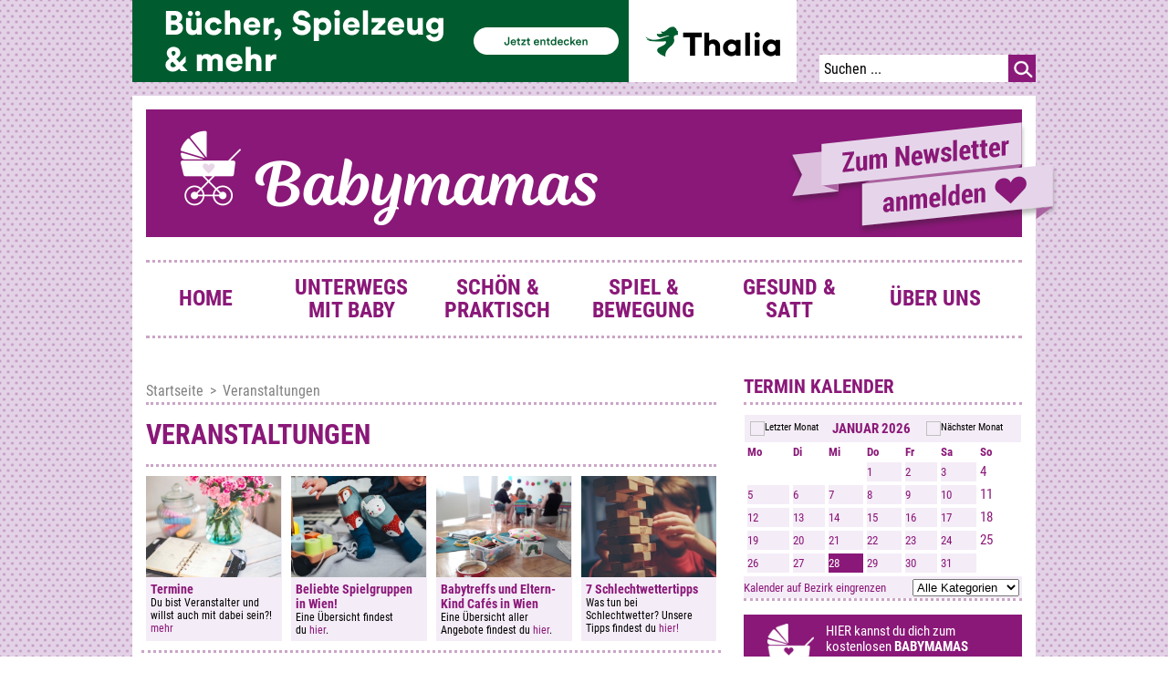

--- FILE ---
content_type: text/html; charset=utf-8
request_url: https://babymamas.at/index.php/veranstaltungen/eventsnachtag/2022/5/24
body_size: 17193
content:

<!DOCTYPE html PUBLIC "-//W3C//DTD XHTML 1.0 Transitional//EN" "http://www.w3.org/TR/xhtml1/DTD/xhtml1-transitional.dtd">
<html xmlns="http://www.w3.org/1999/xhtml" xml:lang="de-de" lang="de-de">


<head>

    <meta name="viewport" content="width=device-width, initial-scale=0.7,minimum-scale=1, maximum-scale=2" />
    <script type="text/javascript" src="/templates/smuplain/js/jquery.min.js"></script>
    <script type="text/javascript" src="/FlexSlider/jquery.flexslider-min.js"></script>
        <script type="text/javascript" src="/templates/smuplain/js/jquery.hammer.min.js"></script>
    <script type="text/javascript" src="/templates/smuplain/mmenu/jquery.mmenu.min.all.js"></script>

    <link rel="stylesheet" href="/templates/smuplain/mmenu/jquery.mmenu.all.css" type="text/css" media="all" />
    <link rel="stylesheet" href="/FlexSlider/flexslider.css" type="text/css" media="all" />

    <style>
        .modal {
            display: none;
        }
    </style>

    <script type="text/javascript">
        jQuery.noConflict();
        jQuery(document).ready(function($) {
            var $lmenu = $('#menu-left');
            $lmenu.mmenu({
                position: 'left',
                header: {
                    add: true,
                    update: true,
                    title: 'Menu'
                }
            });

            var $rmenu = $('#menu-right');
            $rmenu.mmenu({
                position: 'right',
                isMenu: 'false',
                header: {
                    add: true,
                    update: true,
                    title: 'Veranstaltungskalender'
                }
            });
            $('.flexslider').flexslider({
                animation: "slide",
                controlNav: false
            });
        });

        function getPCookie(sname) {
            var name = sname + "=";
            var ca = document.cookie.split(';');
            for (var i = 0; i < ca.length; i++) {
                var c = ca[i];
                while (c.charAt(0) == ' ') c = c.substring(1);
                if (c.indexOf(name) == 0) return c.substring(name.length, c.length);
            }
            return "";
        }

        function setPCookie() {
            var d = new Date();
            d.setTime(d.getTime() + (5 * 24 * 60 * 60 * 1000)); //ask every 30 days
            var cexpires = "expires=" + d.toUTCString();

            document.cookie = "babymamasnlpopup=newsletterpopup; " + cexpires;
        }

        function popupClose(urlstr) {
            document.getElementById("popupNewsletter").style.display = "none";

            if (urlstr != null && urlstr != "") {
                document.location = urlstr;
            }
        }

        function subscribeOpen() {
            document.getElementById("popupSubscribe").style.display = "block";
        }

        function subscribeClose() {
            document.getElementById("popupSubscribe").style.display = "none";
        }

        function subscribeCloseConfirm() {
            document.getElementById("popupSubscribeConfirm").style.display = "none";
        }
    </script>

    <meta charset="utf-8">
	<meta http-equiv="X-UA-Compatible" content="ie=edge">
	<meta name="robots" content="noindex,nofollow">
	<meta name="generator" content="Joomla! - Open Source Content Management">
	<title>Veranstaltungen</title>
	<link href="https://babymamas.at/index.php?option=com_jevents&amp;task=modlatest.rss&amp;format=feed&amp;type=rss&amp;Itemid=120&amp;modid=0" rel="alternate" type="application/rss+xml" title="RSS 2.0">
	<link href="https://babymamas.at/index.php?option=com_jevents&amp;task=modlatest.rss&amp;format=feed&amp;type=atom&amp;Itemid=120&amp;modid=0" rel="alternate" type="application/atom+xml" title="Atom 1.0">
	<link href="https://babymamas.at/index.php/component/search/?layout=listevents&amp;Itemid=120&amp;task=day.listevents&amp;year=2022&amp;month=5&amp;day=24&amp;format=opensearch" rel="search" title="Suchen babymamas" type="application/opensearchdescription+xml">
<link href="/media/vendor/joomla-custom-elements/css/joomla-alert.min.css?0.2.0" rel="stylesheet" />
	<link href="/media/system/css/joomla-fontawesome.min.css" rel="stylesheet" />
	<link href="/media/com_jevents/lib_jevmodal/css/jevmodal.css" rel="stylesheet" />
	<link href="/components/com_jevents/assets/css/eventsadmin.css?v=3.6.78" rel="stylesheet" />
	<link href="/components/com_jevents/views/flat/assets/css/events_css.css?v=3.6.78" rel="stylesheet" />
	<link href="/plugins/system/jce/css/content.css?badb4208be409b1335b815dde676300e" rel="stylesheet" />
	<link href="/components/com_jevents/views/flat/assets/css/modstyle.css?v=3.6.78" rel="stylesheet" />
	<link href="/modules/mod_eu_cookies/assets/bootstrap/css/bootstrap.min.css?1.31.0" rel="stylesheet" />
	<link href="/modules/mod_eu_cookies/assets/css/eucookies.min.css?1.31.0" rel="stylesheet" />
	<style>.jevfiltertable, .jevfiltertable td, .jevfiltertable tr {
	border:none;
}
.jevfiltertable td {
	vertical-align:top;
	padding-bottom:4px;
}
.jevfilterlist, .jevfilterfloatlist {
	list-style-type: none;
	display:block;
	margin-left:0px
}
.jevfilterfloatlist li {
	float:left;
	margin-right:5px;
}
.jevfilterfloatlist li li {
	float:none;
}</style>
	<style>
    #mod-eu-cookies {
        background: rgba(0,0,0,0.8);
    }
    #mod-eu-cookies *, #mod-eu-cookies p, #mod-eu-cookies span, #mod-eu-cookies h6 {
        font-size: 16px;
        font-family: inherit;
        color: #ffffff;
    }
    #mod-eu-cookies #overview-caption * {
        font-size: 16px;
        font-family: inherit;
        color: #ffffff;
    }
    #mod-eu-cookies #details-caption * {
        font-size: 16px;
        font-family: inherit;
        color: #ffffff;
    }
    #mod-eu-cookies #eu_cookie_decline {
        color: #ff0000;
    }
    #mod-eu-cookies #eu-cookies-accept button,
    #mod-eu-cookies #eu-cookies-accept-all button {
        border-color: #8a1878 !important;
        background-color: #8a1878 !important;
        font-size: 16px;
        font-family: inherit;
        color: #ffffff;
    }
    #mod-eu-cookies #eu-cookies-settings button {
        border-color: #f4ecf7 !important;
        background-color: #f4ecf7 !important;
        font-size: 16px;
        font-family: inherit;
        color: #8a1878;
    }
    #mod-eu-cookies #eu-cookies-more-info button {
        border-color: #f4ecf7 !important;
        background-color: #f4ecf7 !important;
        font-size: 16px;
        font-family: inherit;
        color: #ffffff;
    }
    #mod-eu-cookies #eu-cookies-save button {
        border-color: #8a1878 !important;
        background-color: #8a1878 !important;
        font-size: 16px;
        font-family: inherit;
        color: #ffffff;
    }
    #mod-eu-cookies #eu-cookies-accept button:hover,
    #mod-eu-cookies #eu-cookies-accept-all button:hover {
        color: #ffffff !important;
    }
    #mod-eu-cookies #eu-cookies-settings button:hover {
        color: #8a1878 !important;
    }
    #mod-eu-cookies #eu-cookies-more-info button:hover {
        color: #ffffff !important;
    }
    #mod-eu-cookies #eu-cookies-save button:hover {
        color: #ffffff !important;
    }
    #mod-eu-cookies-icon {
        left: 0;
    }
</style>
<script type="application/json" class="joomla-script-options new">{"bootstrap.popover":{".hasjevtip":{"animation":true,"container":"#jevents_body","delay":1,"html":true,"placement":"top","template":"<div class=\"popover\" role=\"tooltip\"><div class=\"popover-arrow\"><\/div><h3 class=\"popover-header\"><\/h3><div class=\"popover-body\"><\/div><\/div>","trigger":"hover focus","offset":[0,10],"boundary":"scrollParent"}},"joomla.jtext":{"ERROR":"Fehler","MESSAGE":"Nachricht","NOTICE":"Hinweis","WARNING":"Warnung","JCLOSE":"Schlie\u00dfen","JOK":"OK","JOPEN":"\u00d6ffnen"},"system.paths":{"root":"","rootFull":"https:\/\/babymamas.at\/","base":"","baseFull":"https:\/\/babymamas.at\/"},"csrf.token":"8fca6a83a65b35dddf1aee31978e9d0d"}</script>
	<script src="/media/system/js/core.min.js?576eb51da909dcf692c98643faa6fc89629ead18"></script>
	<script src="/media/vendor/bootstrap/js/bootstrap-es5.min.js?5.2.3" nomodule defer></script>
	<script src="/media/system/js/messages-es5.min.js?44e3f60beada646706be6569e75b36f7cf293bf9" nomodule defer></script>
	<script src="/media/vendor/jquery/js/jquery.min.js?3.6.3"></script>
	<script src="/media/legacy/js/jquery-noconflict.min.js?04499b98c0305b16b373dff09fe79d1290976288"></script>
	<script src="/media/vendor/bootstrap/js/modal.min.js?5.2.3" type="module"></script>
	<script src="/media/vendor/bootstrap/js/popover.min.js?5.2.3" type="module"></script>
	<script src="/media/mod_menu/js/menu-es5.min.js?fd6b212fdbe5e3998e379d3bfe999f2c" nomodule defer></script>
	<script src="/media/vendor/bootstrap/js/alert.min.js?5.2.3" type="module"></script>
	<script src="/media/vendor/bootstrap/js/button.min.js?5.2.3" type="module"></script>
	<script src="/media/vendor/bootstrap/js/carousel.min.js?5.2.3" type="module"></script>
	<script src="/media/vendor/bootstrap/js/collapse.min.js?5.2.3" type="module"></script>
	<script src="/media/vendor/bootstrap/js/dropdown.min.js?5.2.3" type="module"></script>
	<script src="/media/vendor/bootstrap/js/offcanvas.min.js?5.2.3" type="module"></script>
	<script src="/media/vendor/bootstrap/js/scrollspy.min.js?5.2.3" type="module"></script>
	<script src="/media/vendor/bootstrap/js/tab.min.js?5.2.3" type="module"></script>
	<script src="/media/vendor/bootstrap/js/toast.min.js?5.2.3" type="module"></script>
	<script src="/media/system/js/messages.min.js?7425e8d1cb9e4f061d5e30271d6d99b085344117" type="module"></script>
	<script src="/components/com_jevents/assets/js/jQnc.min.js?v=3.6.78"></script>
	<script src="/media/com_jevents/lib_jevmodal/js/jevmodal.min.js"></script>
	<script src="/modules/mod_jevents_cal/tmpl/default/assets/js/calnav.min.js?v=3.6.78"></script>
	<script src="/modules/mod_jevents_filter/mod_jevents_filter.js?v=3.6.78"></script>
	<script src="/modules/mod_eu_cookies/assets/js/eucookies.js?1.31.0"></script>
	<script type="application/ld+json">{"@context":"https:\/\/schema.org","@type":"BreadcrumbList","itemListElement":[{"@type":"ListItem","position":1,"item":{"@id":"https:\/\/babymamas.at\/index.php","name":"Startseite"}},{"@type":"ListItem","position":2,"item":{"@id":"https:\/\/babymamas.at\/index.php\/veranstaltungen","name":"Veranstaltungen"}}]}</script>
	<script>document.addEventListener('DOMContentLoaded', function() {
   var elements = document.querySelectorAll(".hasjevtip");
   elements.forEach(function(myPopoverTrigger)
   {
        myPopoverTrigger.addEventListener('inserted.bs.popover', function () {
            var title = myPopoverTrigger.getAttribute('data-bs-original-title') || false;
            const popover = bootstrap.Popover.getInstance(myPopoverTrigger);
            if (popover.tip) 
            {
                var header = popover.tip.querySelector('.popover-header');
                var body = popover.tip.querySelector('.popover-body');
                var popoverContent = "";
                if (title)
                {
                    popoverContent += title;
                }
                var content = myPopoverTrigger.getAttribute('data-bs-original-content') || false;
                if (content)
                {
                    popoverContent += content;
                }

                if (header) {
                    header.outerHTML = popoverContent;
                }
                else if (body) {
                    body.outerHTML = popoverContent;
                }

            }
        })
   });
});</script>
	<script>function setupSpecificNavigation()
{
	setupMiniCalTouchInteractions("#flatcal_minical", false);
}</script>
	<script>try {
	JeventsFilters.filters.push(
		{
			id:'category_fv',
			value:0
		}
	);
}
catch (e) {}
function resetcategory_fvs(){
	if (document.getElementById('catidsfv')) {
		document.getElementById('catidsfv').value=0;
	}
	jQuery('#category_fv option').each(function(idx, item){
		item.selected=(item.value==0)?true:false;
	})
};
try {
	JeventsFilters.filters.push(
		{
			action:'resetcategory_fvs()',
			id:'category_fv',
			value:0
		}
	);
}
catch (e) {}</script>
	<script>try {JeventsFilters.filters.push({id:'catidsfv',value:0});} catch (e) {}
var autoSubmitFilter = 0;
</script>
	<script>
    
/* EU-Cookies Settings */
EUCookie.Version = "1.31.0 DE";
EUCookie.Name = "EUCookiesConsent";
EUCookie.Lifetime = 12;
EUCookie.DefaultValue = Boolean(0);
EUCookie.Debug = Boolean(0);

EUCookie.loadCookie();
if(EUCookie.Consent.time !== 0) {
    EUCookie.Consent.list.forEach((item, index) => {
        if(item != "undefined") {
            EUCookie.addConsent(index, item);
        }
    });
}

jQuery(document).ready(function () {
    EUCookie.render(1);
});
</script>
	<script>
        if(EUCookie.Consent.time === 0) {
            /* EU-Cookies add consent from settings */
            consent = {
                "id":1,
                "name":"Funktionelle Cookies",
                "type":"required",
                "agree":1
            }
            EUCookie.addConsent(1, consent);
        }
    </script>
	<script>
        if(EUCookie.Consent.time === 0) {
            /* EU-Cookies add consent from settings */
            consent = {
                "id":2,
                "name":"Analytische Cookies",
                "type":"optional",
                "agree":0
            }
            EUCookie.addConsent(2, consent);
        }
    </script>
	<!--[if lte IE 6]>
<link rel="stylesheet" href="https://babymamas.at/components/com_jevents/views/flat/assets/css/ie6.css" />
<![endif]-->
	<!-- User matomo/piwik js code BEGIN --><script id="matomo-js-snippet" type="text/wrapper">
var _paq = window._paq = window._paq || [];
  /* tracker methods like "setCustomDimension" should be called before "trackPageView" */
  _paq.push(['trackPageView']);
  _paq.push(['enableLinkTracking']);
  (function() {
    var u="//babymamas.at/matomo/";
    _paq.push(['setTrackerUrl', u+'matomo.php']);
    _paq.push(['setSiteId', '1']);
    var d=document, g=d.createElement('script'), s=d.getElementsByTagName('script')[0];
    g.async=true; g.src=u+'matomo.js'; s.parentNode.insertBefore(g,s);
  })();
</script><!-- User matomo/piwik js code END -->
	<!-- Add matomo/piwik consent --> 
            <script>
            EUCookie.Matomo.SiteId = "1";
            EUCookie.Matomo.Url = "https://babymamas.at/matomo/";

            if(typeof EUCookie.Consent.list[2] != "undefined") {
                if (EUCookie.Consent.list[2].agree) {
                    EUCookie.Matomo.optIn();
                } else {
                    EUCookie.Matomo.optOut();
                }
            }
            </script>
            <!-- End matomo/piwik consent -->
	<!--[if lt IE 9]>
<style type="text/css">
background-color: rgba(0,0,0,0.8) ;
opacity: 80;
</style>
<![endif]-->


        <!--<link rel="stylesheet" href="/templates/smuplain/css/tdefaut.css" type="text/css" media="all" />-->
    <link rel="stylesheet" href="/templates/smuplain/css/main.css" type="text/css" media="all" />
    <link rel="stylesheet" href="/templates/smuplain/css/calendar.css" type="text/css" media="all" />
    <link rel="stylesheet" href="/templates/smuplain/css/responsive_mobile.css" type="text/css" />

    <link rel="icon" type="image/gif" href="/templates/smuplain/favicon.gif" />


<style>input[name='your_name'] {display: none !important;}</style>
</head>

<body>
    <!-- Mobile Page Content only -->
    <div id="menu-left" class="mobilemenu">
        <ul class="mod-menu mod-list nav ">
<li class="nav-item item-101 default"><a href="/index.php" >Home</a></li><li class="nav-item item-102"><a href="/index.php/unterwegs-mit-baby" >Unterwegs mit Baby</a></li><li class="nav-item item-104"><a href="/index.php/schoen-und-praktisch" >Schön &amp; Praktisch</a></li><li class="nav-item item-105"><a href="/index.php/spiel-und-bewegung" >Spiel &amp; Bewegung</a></li><li class="nav-item item-106"><a href="/index.php/gesund-und-ernaehrung" >Gesund &amp; Satt</a></li><li class="nav-item item-205"><a href="/index.php/ueber-uns" >Über uns</a></li></ul>

    </div>
    <div id="menu-right" class="mobilemenu">
        <div>
            <div style="margin-top: 20px">
                <div style="margin:0px;padding:0px;border-width:0px;"><span id='testspan88' style='display:none'></span>

<div id="flatcal_minical">
	<table width="165px" cellspacing="1" cellpadding="0" border="0" align="center" class="flatcal_main_t">
		<tr>
			<td style="vertical-align: top;">

				<table style="width:100%;" cellspacing="0" cellpadding="2" border="0" class="flatcal_navbar">
					<tr>
						<td class="link_prev">
							<img border="0" title="Vorheriger Monat" alt="Letzter Monat" class="mod_events_link" src="/components/com_jevents/views/flat/assets/images/mini_arrowleft.gif" onmousedown="callNavigation('https://babymamas.at/index.php?option=com_jevents&amp;task=modcal.ajax&amp;day=1&amp;month=12&amp;year=2025&amp;modid=88&amp;tmpl=component');" ontouchstart="callNavigation('https://babymamas.at/index.php?option=com_jevents&amp;task=modcal.ajax&amp;day=1&amp;month=12&amp;year=2025&amp;modid=88&amp;tmpl=component');" />
                		</td>
		                <td class="flatcal_month_label">
							<a href="/index.php/veranstaltungen/monatskalender/2026/1" style = "text-decoration:none;color:inherit;">Januar 2026</a>
		                </td>
						<td class="link_next">
		                    <img border="0" title="Nächster Monat" alt="Nächster Monat" class="mod_events_link" src="/components/com_jevents/views/flat/assets/images/mini_arrowright.gif" onmousedown="callNavigation('https://babymamas.at/index.php?option=com_jevents&amp;task=modcal.ajax&amp;day=1&amp;month=2&amp;year=2026&amp;modid=88&amp;tmpl=component');"  ontouchstart="callNavigation('https://babymamas.at/index.php?option=com_jevents&amp;task=modcal.ajax&amp;day=1&amp;month=2&amp;year=2026&amp;modid=88&amp;tmpl=component');" />
                		</td>
					</tr>
				</table><table style="width:100%; " class="flatcal_weekdays"><tr>
<td  class='flatcal_weekdays'>Mo</td>
<td  class='flatcal_weekdays'>Di</td>
<td  class='flatcal_weekdays'>Mi</td>
<td  class='flatcal_weekdays'>Do</td>
<td  class='flatcal_weekdays'>Fr</td>
<td  class='flatcal_weekdays'><span class="saturday">Sa</span></td>
<td  class='flatcal_weekdays'><span class="sunday">So</span></td>
</tr>
<tr style='height:auto;'>
<td class='flatcal_othermonth'/>
<td class='flatcal_othermonth'/>
<td class='flatcal_othermonth'/>
<td class='flatcal_daycell'>
<a href="/index.php/veranstaltungen/eventsnachtag/2026/1/1" class = "flatcal_busylink" title = "Zum Kalender - Aktueller Tag">1</a></td>
<td class='flatcal_daycell'>
<a href="/index.php/veranstaltungen/eventsnachtag/2026/1/2" class = "flatcal_busylink" title = "Zum Kalender - Aktueller Tag">2</a></td>
<td class='flatcal_daycell'>
<a href="/index.php/veranstaltungen/eventsnachtag/2026/1/3" class = "flatcal_busylink" title = "Zum Kalender - Aktueller Tag">3</a></td>
<td class='flatcal_sundaycell'>
<a href="/index.php/veranstaltungen/eventsnachtag/2026/1/4" class = "flatcal_busylink" title = "Zum Kalender - Aktueller Tag">4</a></td>
</tr>
<tr style='height:auto;'>
<td class='flatcal_daycell'>
<a href="/index.php/veranstaltungen/eventsnachtag/2026/1/5" class = "flatcal_busylink" title = "Zum Kalender - Aktueller Tag">5</a></td>
<td class='flatcal_daycell'>
<a href="/index.php/veranstaltungen/eventsnachtag/2026/1/6" class = "flatcal_busylink" title = "Zum Kalender - Aktueller Tag">6</a></td>
<td class='flatcal_daycell'>
<a href="/index.php/veranstaltungen/eventsnachtag/2026/1/7" class = "flatcal_busylink" title = "Zum Kalender - Aktueller Tag">7</a></td>
<td class='flatcal_daycell'>
<a href="/index.php/veranstaltungen/eventsnachtag/2026/1/8" class = "flatcal_busylink" title = "Zum Kalender - Aktueller Tag">8</a></td>
<td class='flatcal_daycell'>
<a href="/index.php/veranstaltungen/eventsnachtag/2026/1/9" class = "flatcal_busylink" title = "Zum Kalender - Aktueller Tag">9</a></td>
<td class='flatcal_daycell'>
<a href="/index.php/veranstaltungen/eventsnachtag/2026/1/10" class = "flatcal_busylink" title = "Zum Kalender - Aktueller Tag">10</a></td>
<td class='flatcal_sundaycell'>
<a href="/index.php/veranstaltungen/eventsnachtag/2026/1/11" class = "flatcal_busylink" title = "Zum Kalender - Aktueller Tag">11</a></td>
</tr>
<tr style='height:auto;'>
<td class='flatcal_daycell'>
<a href="/index.php/veranstaltungen/eventsnachtag/2026/1/12" class = "flatcal_busylink" title = "Zum Kalender - Aktueller Tag">12</a></td>
<td class='flatcal_daycell'>
<a href="/index.php/veranstaltungen/eventsnachtag/2026/1/13" class = "flatcal_busylink" title = "Zum Kalender - Aktueller Tag">13</a></td>
<td class='flatcal_daycell'>
<a href="/index.php/veranstaltungen/eventsnachtag/2026/1/14" class = "flatcal_busylink" title = "Zum Kalender - Aktueller Tag">14</a></td>
<td class='flatcal_daycell'>
<a href="/index.php/veranstaltungen/eventsnachtag/2026/1/15" class = "flatcal_busylink" title = "Zum Kalender - Aktueller Tag">15</a></td>
<td class='flatcal_daycell'>
<a href="/index.php/veranstaltungen/eventsnachtag/2026/1/16" class = "flatcal_busylink" title = "Zum Kalender - Aktueller Tag">16</a></td>
<td class='flatcal_daycell'>
<a href="/index.php/veranstaltungen/eventsnachtag/2026/1/17" class = "flatcal_busylink" title = "Zum Kalender - Aktueller Tag">17</a></td>
<td class='flatcal_sundaycell'>
<a href="/index.php/veranstaltungen/eventsnachtag/2026/1/18" class = "flatcal_busylink" title = "Zum Kalender - Aktueller Tag">18</a></td>
</tr>
<tr style='height:auto;'>
<td class='flatcal_daycell'>
<a href="/index.php/veranstaltungen/eventsnachtag/2026/1/19" class = "flatcal_busylink" title = "Zum Kalender - Aktueller Tag">19</a></td>
<td class='flatcal_daycell'>
<a href="/index.php/veranstaltungen/eventsnachtag/2026/1/20" class = "flatcal_busylink" title = "Zum Kalender - Aktueller Tag">20</a></td>
<td class='flatcal_daycell'>
<a href="/index.php/veranstaltungen/eventsnachtag/2026/1/21" class = "flatcal_busylink" title = "Zum Kalender - Aktueller Tag">21</a></td>
<td class='flatcal_daycell'>
<a href="/index.php/veranstaltungen/eventsnachtag/2026/1/22" class = "flatcal_busylink" title = "Zum Kalender - Aktueller Tag">22</a></td>
<td class='flatcal_daycell'>
<a href="/index.php/veranstaltungen/eventsnachtag/2026/1/23" class = "flatcal_busylink" title = "Zum Kalender - Aktueller Tag">23</a></td>
<td class='flatcal_daycell'>
<a href="/index.php/veranstaltungen/eventsnachtag/2026/1/24" class = "flatcal_busylink" title = "Zum Kalender - Aktueller Tag">24</a></td>
<td class='flatcal_sundaycell'>
<a href="/index.php/veranstaltungen/eventsnachtag/2026/1/25" class = "flatcal_busylink" title = "Zum Kalender - Aktueller Tag">25</a></td>
</tr>
<tr style='height:auto;'>
<td class='flatcal_daycell'>
<a href="/index.php/veranstaltungen/eventsnachtag/2026/1/26" class = "flatcal_busylink" title = "Zum Kalender - Aktueller Tag">26</a></td>
<td class='flatcal_daycell'>
<a href="/index.php/veranstaltungen/eventsnachtag/2026/1/27" class = "flatcal_busylink" title = "Zum Kalender - Aktueller Tag">27</a></td>
<td class='flatcal_todaycell'>
<a href="/index.php/veranstaltungen/eventsnachtag/2026/1/28" class = "flatcal_busylink" title = "Zum Kalender - Aktueller Tag">28</a></td>
<td class='flatcal_daycell'>
<a href="/index.php/veranstaltungen/eventsnachtag/2026/1/29" class = "flatcal_busylink" title = "Zum Kalender - Aktueller Tag">29</a></td>
<td class='flatcal_daycell'>
<a href="/index.php/veranstaltungen/eventsnachtag/2026/1/30" class = "flatcal_busylink" title = "Zum Kalender - Aktueller Tag">30</a></td>
<td class='flatcal_daycell'>
<a href="/index.php/veranstaltungen/eventsnachtag/2026/1/31" class = "flatcal_busylink" title = "Zum Kalender - Aktueller Tag">31</a></td>
<td class='flatcal_othermonth'/>
</tr>
</table>
</td></tr><tr class='full_cal_link'><td> </td></tr></table></div>
<script style='text/javascript'>xyz=1;linkprevious = 'https://babymamas.at/index.php?option=com_jevents&amp;task=modcal.ajax&amp;day=1&amp;month=12&amp;year=2025&amp;modid=88&amp;tmpl=component';
linknext = 'https://babymamas.at/index.php?option=com_jevents&amp;task=modcal.ajax&amp;day=1&amp;month=2&amp;year=2026&amp;modid=88&amp;tmpl=component';
zyx=1;</script></div>	<form action="/index.php/veranstaltungen/eventsnachtag/2022/5/24" id="jeventspost" name="jeventspost91" method="post"
	      class="jevfiltermodule">
		<input type='hidden' name='catids' id='catidsfv' value=''/>
		<input type='hidden' name='option' value='com_jevents'/>
						<table class="jevfiltertable">
											<tr>
														<td>			    <label class="sr-only " for="category_fv">Eine Kategorie auswählen um die Liste zu filtern</label>
			    <select name="category_fv" class="gsl-select"  onchange="if (document.getElementById('catidsfv')) document.getElementById('catidsfv').value=this.value;submit(this.form)"   id="category_fv" >
				<option value=""  >Alle Kategorien</option>
							<option value="15" data-level="1" data-colour="transparent">1. Bezirk</option>
<option value="16" data-level="1" data-colour="transparent">2. Bezirk</option>
<option value="17" data-level="1" data-colour="transparent">3. Bezirk</option>
<option value="18" data-level="1" data-colour="transparent">4. Bezirk</option>
<option value="19" data-level="1" data-colour="transparent">4. Bezirk</option>
<option value="20" data-level="1" data-colour="transparent">5. Bezirk</option>
<option value="21" data-level="1" data-colour="transparent">6. Bezirk</option>
<option value="22" data-level="1" data-colour="transparent">7. Bezirk</option>
<option value="23" data-level="1" data-colour="transparent">8. Bezirk</option>
<option value="24" data-level="1" data-colour="transparent">9. Bezirk</option>
<option value="25" data-level="1" data-colour="transparent">10. Bezirk</option>
<option value="26" data-level="1" data-colour="transparent">11. Bezirk</option>
<option value="27" data-level="1" data-colour="transparent">12. Bezirk</option>
<option value="28" data-level="1" data-colour="transparent">13. Bezirk</option>
<option value="29" data-level="1" data-colour="transparent">14. Bezirk</option>
<option value="30" data-level="1" data-colour="transparent">15. Bezirk</option>
<option value="31" data-level="1" data-colour="transparent">16. Bezirk</option>
<option value="32" data-level="1" data-colour="transparent">17. Bezirk</option>
<option value="33" data-level="1" data-colour="transparent">18. Bezirk</option>
<option value="34" data-level="1" data-colour="transparent">19. Bezirk</option>
<option value="35" data-level="1" data-colour="transparent">20. Bezirk</option>
<option value="36" data-level="1" data-colour="transparent">21. Bezirk</option>
<option value="37" data-level="1" data-colour="transparent">22. Bezirk</option>
<option value="39" data-level="1" data-colour="transparent">23. Bezirk</option>
<option value="38" data-level="1" data-colour="transparent">Wien Umgebung</option>
<option value="41" data-level="1" data-colour="transparent">Online</option>
		    </select>
		    </td>
						</tr>
											<tr>
						<td><input class="modfilter_button btn btn-secondary" type="button" onclick="JeventsFilters.reset(this.form)"
						           value="Zurücksetzen"/>
														<input class="modfilter_button  btn btn-primary" type="submit" value="ok"
							       name="jevents_filter_submit"/></td>
					</tr>
				</table>
				<input type='hidden' name='filter_reset' id='filter_reset' value='0' />	</form>
	
            </div>
            <span class="mm-title">Veranstaltungstipps</span>
            <div class="veranstaltungstipps">
                
<div id="mod-custom106" class="mod-custom custom">
    <p><img src="/images/teaser/gewissen_teaser.jpg" alt="" /></p>
<h4>Termine</h4>
<p class="text">Du bist Veranstalter und willst auch mit dabei sein?! <br /><a href="/index.php/sonstiges/612-kooperationen-mit-kursanbieterinnen">mehr</a></p></div>

                
<div id="mod-custom124" class="mod-custom custom">
    <p><img src="/images/teaser/spielgruppen_teaser.jpg" alt="" /></p>
<h4>Beliebte Spielgruppen in Wien!</h4>
<p>Eine Übersicht findest du <a href="/index.php/spiel-und-bewegung/619-spielgruppen" rel="alternate">hier</a>.</p></div>

                
<div id="mod-custom125" class="mod-custom custom">
    <p><img src="/images/luvundleelokal.jpg" alt="" /></p>
<h4>Babytreffs und Eltern-Kind Cafés in Wien</h4>
<p>Eine Übersicht aller Angebote findest du <a href="/index.php/unterwegs-mit-baby/463-hier-treffen-sich-babymamas-babytreffs-und-eltern-cafes-in-wien">hier</a>.</p></div>

                
<div id="mod-custom126" class="mod-custom custom">
    <p><img src="/images/teaser/schlechtwettertipps_teaser400.jpg" alt="" /></p>
<h4>7 Schlechtwettertipps</h4>
<p class="page-header">Was tun bei Schlechtwetter? Unsere Tipps findest du <a href="/index.php/unterwegs-mit-baby/774-was-tun-bei-schlechtwetter-mit-kindern-in-wien">hier!</a></p></div>

            </div>
            <div class="clear"></div>
            <ul class="List">
                <li><a href="/?option=com_jevents&amp;view=icalevent&amp;layout=edit">Veranstaltung eintragen</a></li>
            </ul>
        </div>
    </div>
    <!-- of Mobile Page Content only -->


    <!-- Wrapper -->
    <div id="wrapper">
        <!-- Suche und erster Werbebanner -->
        <div class="container_12 topbar">
            <div class="grid_12">
                <div class="banner">
                    
<div id="mod-custom131" class="mod-custom custom">
     <!-- START ADVERTISER: Thalia AT from awin.com --> <a href="https://www.awin1.com/cread.php?s=2525938&amp;v=14448&amp;q=377605&amp;r=644309" rel="sponsored"> <img src="https://www.awin1.com/cshow.php?s=2525938&amp;v=14448&amp;q=377605&amp;r=644309" alt="" border="0" /> </a> <!-- END ADVERTISER: Thalia AT from awin.com --></div>

                </div>
                <div class="searchcontainer">
                    <form action="/index.php/veranstaltungen/eventsnachtag/2022/5/24" method="post">
	<div class="search">
		<input type="image" value="Suchen" class="button specialleft" src="/templates/smuplain/images/searchButton.gif" onclick="this.form.searchword.focus();"/><input name="searchword" id="mod_search_searchword" maxlength="200"  class="inputbox" type="text" size="20" value="Suchen ..."  onblur="if (this.value=='') this.value='Suchen ...';" onfocus="if (this.value=='Suchen ...') this.value='';" />	<input type="hidden" name="task" value="search" />
	<input type="hidden" name="option" value="com_search" />
	<input type="hidden" name="Itemid" value="120" />
	</div>
</form>

                    <div class="clear"></div>
                </div>
            </div>
            <div class="clear"></div>
        </div>

        <div class="container_12 main">
            <!-- Header (logo und anmeldung zum newsletter -->
            <div class="grid_12 headergrid">
                <div class="header">
                    <a href="#menu-left" class="mobilemenulink mobilemenulinkleft"></a>
                    <a href="#menu-right" class="mobilemenulink mobilemenulinkright"></a>
                    <div class="newsletter">
                    <a href="https://babymamas.us4.list-manage.com/subscribe?u=55c1cbea4be6fc439eacfa4e0&id=2d16499e31" target="_blank" class="inner"></a>
                    </div>
                </div>
            </div>

            <!-- Conent -->
            <div id="content">
                <!-- DesktopMenu -->
                <div class="desktopmenu">
                    <div class="grid_12 dotline"></div>
                    <div class="clear"></div>
                    <div>
                        <ul class="mod-menu mod-list nav ">
<li class="nav-item item-101 default"><a href="/index.php" >Home</a></li><li class="nav-item item-102"><a href="/index.php/unterwegs-mit-baby" >Unterwegs mit Baby</a></li><li class="nav-item item-104"><a href="/index.php/schoen-und-praktisch" >Schön &amp; Praktisch</a></li><li class="nav-item item-105"><a href="/index.php/spiel-und-bewegung" >Spiel &amp; Bewegung</a></li><li class="nav-item item-106"><a href="/index.php/gesund-und-ernaehrung" >Gesund &amp; Satt</a></li><li class="nav-item item-205"><a href="/index.php/ueber-uns" >Über uns</a></li></ul>

                    </div>
                    <div class="grid_12 dotline"></div>
                    <div class="clear"></div>
                </div>

                <!-- Left Side content (artikel usw.)-->
                <div class="grid_8 contentgrid">
                    <div class="submenu breadcrumbmenu">
                        <nav class="mod-breadcrumbs__wrapper" aria-label="_breadcrumbs">
    <ol class="mod-breadcrumbs breadcrumb px-3 py-2">
                    <li class="mod-breadcrumbs__divider float-start">
                <span class="divider icon-location icon-fw" aria-hidden="true"></span>
            </li>
        
        <li class="mod-breadcrumbs__item breadcrumb-item"><a href="/index.php" class="pathway"><span>Startseite</span></a></li><li class="mod-breadcrumbs__item breadcrumb-item active"><span>Veranstaltungen</span></li>    </ol>
    </nav>

<div id="mod-eu-cookies" class="position-bottom" style="display: none">
    <div class="eu-cookies-wrapper">
        <div id="eu-cookies-box">
            <div id="eu-cookies-privacy-content">
                                    <a href="javascript:void(0)" id="eu-cookies-deny" title="Mit erforderlichen funktionellen Cookies fortfahren" >
                        <button id="eu_cookie_decline" class="xclose">
                            &times;
                        </button>
                    </a>
                
                <div class="user-content">
                                            <div class="full-width">
                            <div id="overview-caption">
                                <p>
                                Cookie Einstellungen                                </p>
                            </div>
                        </div>
                    
                    <!-- EU-Cookies Message -->
                    <div class="full-width scroll-150">
                        Diese Website verwendet Cookies zur Analyse von Websitezugriffen/Marketingmaßnahmen. Durch die weitere Nutzung der Website stimmen Sie dieser Verwendung zu.                    </div>
                </div>

                <!-- EU-Cookies Accept Button -->
                <div class="cookie-accept">
                                            <a href="javascript:void(0)" id="eu-cookies-accept-all" class="overview-btn btn-module-class">
                            <button>
                            Alle Akzeptieren                            </button>
                        </a>
                                    </div>

                <!-- EU-Cookies Settings Button -->
                <div class="cookie-settings">
                                            <a href="javascript:void(0)" id="eu-cookies-settings" class="overview-btn btn-module-class">
                            <button>
                            Einstellungen anpassen                            </button>
                        </a>
                                    </div>

                <div class="cookie-more-information">
                    <!-- EU-Cookies More Button -->
                                            <a href="/index.php/sonstiges/263-impressum" target="_self" id="eu-cookies-more-info" class="overview-btn btn-module-class">
                            <span>
                            Datenschutz & Impressum                             </span>
                        </a>
                                    </div>
            </div>
        </div>
        <div id="eu-cookies-details">
            <div id="eu-cookies-privacy-content">
                                    <div class="full-width">
                        <div id="details-caption">
                            <p>
                            Hier können Sie Ihre Einstellungen nach Ihren Wünschen festlegen:                            </p>
                        </div>
                    </div>
                
                                    <div id="cookie-type-1" class="checkbox disabled">
                        <div class="row">
                            <div class="col-xs-8">
                                <h6>
                                Funktionelle Cookies                                </h6>
                            </div>
                            <div class="col-xs-4 content-right">
                                <input type="checkbox"
                                       id="cookie-checkbox-1"
                                       name="cookie-type-1"
                                       value="1"
                                       disabled                                       data-toggle="toggle" data-style="slow" data-onstyle="success" data-offstyle="danger"
                                       data-on="An"
                                       data-off="Aus"
                                       checked                                       onchange="EUCookie.changeConsent(1, Number(this.checked));">
                            </div>
                        </div>
                        <div class="row">
                            <div class="col-sm-12">
                                <p class="cookie-explain-content">
                                    Diese Cookies sind notwendig, um das Surfen auf unserer Website und die Nutzung der Funktionen der Website, wie zum Beispiel den Zugriff auf geschützte Bereiche der Website, zu ermöglichen. Sie können diese Cookies in Ihren Browsereinstellungen deaktivieren. Bitte beachten Sie, dass dadurch die Funktionalität der Seite stark eingeschränkt wird.                                </p>
                            </div>
                        </div>
                    </div>
                                    <div id="cookie-type-2" class="checkbox ">
                        <div class="row">
                            <div class="col-xs-8">
                                <h6>
                                Analytische Cookies                                </h6>
                            </div>
                            <div class="col-xs-4 content-right">
                                <input type="checkbox"
                                       id="cookie-checkbox-2"
                                       name="cookie-type-2"
                                       value="1"
                                                                              data-toggle="toggle" data-style="slow" data-onstyle="success" data-offstyle="danger"
                                       data-on="An"
                                       data-off="Aus"
                                                                              onchange="EUCookie.changeConsent(2, Number(this.checked));">
                            </div>
                        </div>
                        <div class="row">
                            <div class="col-sm-12">
                                <p class="cookie-explain-content">
                                    Diese Cookies sammeln Informationen über das Surfverhalten der Besucher unserer Websites. Dadurch sind wir in der Lage, die Struktur, Navigation und den Inhalt der Website für Sie so benutzerfreundlich wie möglich zu gestalten.                                </p>
                            </div>
                        </div>
                    </div>
                
                <!-- EU-Cookies Save Button -->
                <div class="cookie-save">
                    <a href="javascript:void(0)" id="eu-cookies-save" class="btn-module-class">
                        <button>
                        Cookie-Einstellungen speichern                        </button>
                    </a>
                </div>

                <div class="site-links">
                                            <!-- EU-Cookies Link Datenschutz -->
                        <a href="/index.php/sonstiges/263-impressum" target="_self" class="link-datenschutz">
                            Impressum & Datenschutz                        </a>
                                                                            </div>


            </div>
        </div>

        <div id="back-link" class="content-right">
            <span>
                Zurück            </span>
        </div>
        <div id="close-link-hidden" class="content-right">
            <span>
                Abbrechen            </span>
        </div>
    </div>
</div>
    <div id="mod-eu-cookies-overlay"></div>


                    </div>
                    <div class="dotline"></div>
                    <div class="clear"></div>
                     <h1>Veranstaltungen</h1>
                            <div class="dotline"></div>
                            <div class="clear"></div>

                                                
                                            <div class="top4 onlydesktop" style="margin: 0px -5px">
                            <table style="width: 100%" cellspacing="0" cellpadding="0">
                                <tr>
                                    <td width="25%" class="toptabletd">
                                        
<div id="mod-custom106" class="mod-custom custom">
    <p><img src="/images/teaser/gewissen_teaser.jpg" alt="" /></p>
<h4>Termine</h4>
<p class="text">Du bist Veranstalter und willst auch mit dabei sein?! <br /><a href="/index.php/sonstiges/612-kooperationen-mit-kursanbieterinnen">mehr</a></p></div>

                                    </td>
                                    <td width="25%" class="toptabletd">
                                        
<div id="mod-custom124" class="mod-custom custom">
    <p><img src="/images/teaser/spielgruppen_teaser.jpg" alt="" /></p>
<h4>Beliebte Spielgruppen in Wien!</h4>
<p>Eine Übersicht findest du <a href="/index.php/spiel-und-bewegung/619-spielgruppen" rel="alternate">hier</a>.</p></div>

                                    </td>
                                    <td width="25%" class="toptabletd">
                                        
<div id="mod-custom125" class="mod-custom custom">
    <p><img src="/images/luvundleelokal.jpg" alt="" /></p>
<h4>Babytreffs und Eltern-Kind Cafés in Wien</h4>
<p>Eine Übersicht aller Angebote findest du <a href="/index.php/unterwegs-mit-baby/463-hier-treffen-sich-babymamas-babytreffs-und-eltern-cafes-in-wien">hier</a>.</p></div>

                                    </td>
                                    <td width="25%" class="toptabletd">
                                        
<div id="mod-custom126" class="mod-custom custom">
    <p><img src="/images/teaser/schlechtwettertipps_teaser400.jpg" alt="" /></p>
<h4>7 Schlechtwettertipps</h4>
<p class="page-header">Was tun bei Schlechtwetter? Unsere Tipps findest du <a href="/index.php/unterwegs-mit-baby/774-was-tun-bei-schlechtwetter-mit-kindern-in-wien">hier!</a></p></div>

                                    </td>
                                </tr>
                            </table>
                            <div class="grid8 border" style="margin: 0px 0px;"></div>
                        </div>
                    
                                        <div id="system-message-container" aria-live="polite"></div>

                    <div class="component">
                        	<!-- Event Calendar and Lists Powered by JEvents //-->
		<div id="jevents">
	<div class="contentpaneopen jeventpage     jevbootstrap" id="jevents_header">
							<h2 class="contentheading">Terminkalender</h2>
				</div>
	<div class="jev_clear"></div>
	<div class="contentpaneopen  jeventpage   jevbootstrap" id="jevents_body">
	<div class='jev_pretoolbar'></div>				<div class="new-navigation">
			<div class="nav-items">
									<div id="nav-year" >
						<a href="/index.php/veranstaltungen/eventsnachjahr/2022"
						   title="Nach Jahr">
							Nach Jahr</a>
					</div>
													<div id="nav-month">
						<a href="/index.php/veranstaltungen/monatskalender/2022/5"
						   title="Nach Monat">                            Nach Monat</a>
					</div>
													<div id="nav-week">
						<a href="/index.php/veranstaltungen/eventsnachwoche/2022/05/23"
						   title="Nach Woche">
							Nach Woche</a>
					</div>
													<div id="nav-today" class="active">
						<a href="/index.php/veranstaltungen/eventsnachtag/2026/1/28"
						   title="Heute">
							Heute</a>
					</div>
															<div id="nav-jumpto">
			<a href="#"
			   onclick="if (jevjq('#jumpto').hasClass('jev_none')) {jevjq('#jumpto').removeClass('jev_none');} else {jevjq('#jumpto').addClass('jev_none')}return false;"
			   title="Gehe zu Monat">
				Gehe zu Monat			</a>
		</div>
																						</div>
							<div id="nav-search">
					<a href="/index.php/veranstaltungen/search_form"
					   title="Suche">
						<img src="https://babymamas.at/components/com_jevents/views/flat/assets/images/icon-search.gif" alt="Search"/>
					</a>
				</div>
								<div id="jumpto"  class="jev_none">
			<form name="BarNav" action="/index.php/veranstaltungen/eventsnachtag/2022/5/24" method="get">
				<input type="hidden" name="option" value="com_jevents" />
				<input type="hidden" name="task" value="month.calendar" />
				<input type="hidden" name="catids" value=""/><select id="month" name="month" style="font-size:10px;">
	<option value="01">Januar</option>
	<option value="02">Februar</option>
	<option value="03">M&auml;rz</option>
	<option value="04">April</option>
	<option value="05" selected="selected">Mai</option>
	<option value="06">Juni</option>
	<option value="07">Juli</option>
	<option value="08">August</option>
	<option value="09">September</option>
	<option value="10">Oktober</option>
	<option value="11">November</option>
	<option value="12">Dezember</option>
</select>
<select id="year" name="year" style="font-size:10px;">
	<option value="2022" selected="selected">2022</option>
	<option value="2024">2024</option>
	<option value="2025">2025</option>
</select>
				<button onclick="submit(this.form)">Gehe zu Monat</button>
				<input type="hidden" name="Itemid" value="120" />
			</form>
		</div>
		

		</div>
		
<div class="jev_toprow">
	<!-- <div class="jev_header">
		  <h2 class="gsl-h2">Tagesansicht</h2>
		  <div class="today" >Dienstag, 24. Mai 2022</div>
		</div> -->
	<div class="jev_header2">
		<div class="previousmonth">
			<a href='/index.php/veranstaltungen/eventsnachtag/2022/5/23' title='Vorheriger Tag' >Vorheriger Tag</a>		</div>
		<div class="currentmonth">
			Dienstag, 24. Mai 2022		</div>
		<div class="nextmonth">
			<a href='/index.php/veranstaltungen/eventsnachtag/2022/5/25' title='Folgetag' >Folgetag</a>		</div>

	</div>
</div>
<div id='jev_maincal' class='jev_listview'>
	<div class="jev_listrow">

		<ul class="ev_ul">
<li class='ev_td_li' style="border-color:#ccc;">
<p>09:00&nbsp;-&nbsp;09:45&nbsp;                    <a class="ev_link_row" href="/index.php/veranstaltungen/eventdetail/788774/singfroesche" title="Singfrösche">
					Singfrösche</a><em>,</em>  Wien Umgebung</p>
</li>
<li class='ev_td_li' style="border-color:#ccc;">
<p>09:00&nbsp;-&nbsp;09:45&nbsp;                    <a class="ev_link_row" href="/index.php/veranstaltungen/eventdetail/788775/singfroesche" title="Singfrösche">
					Singfrösche</a><em>,</em>  Wien Umgebung</p>
</li>
<li class='ev_td_li' style="border-color:#ccc;">
<p>09:00&nbsp;-&nbsp;09:45&nbsp;                    <a class="ev_link_row" href="/index.php/veranstaltungen/eventdetail/788776/singfroesche" title="Singfrösche">
					Singfrösche</a><em>,</em>  Wien Umgebung</p>
</li>
<li class='ev_td_li' style="border-color:#ccc;">
<p>09:00&nbsp;-&nbsp;09:45&nbsp;                    <a class="ev_link_row" href="/index.php/veranstaltungen/eventdetail/788777/singfroesche" title="Singfrösche">
					Singfrösche</a><em>,</em>  Wien Umgebung</p>
</li>
<li class='ev_td_li' style="border-color:#ccc;">
<p>09:00&nbsp;-&nbsp;09:45&nbsp;                    <a class="ev_link_row" href="/index.php/veranstaltungen/eventdetail/788778/singfroesche" title="Singfrösche">
					Singfrösche</a><em>,</em>  Wien Umgebung</p>
</li>
<li class='ev_td_li' style="border-color:#ccc;">
<p>09:30&nbsp;-&nbsp;10:30&nbsp;                    <a class="ev_link_row" href="/index.php/veranstaltungen/eventdetail/800090/bewegungswelt" title="Bewegungswelt">
					Bewegungswelt</a><em>,</em>  6. Bezirk</p>
</li>
<li class='ev_td_li' style="border-color:#ccc;">
<p>09:30&nbsp;-&nbsp;11:00&nbsp;                    <a class="ev_link_row" href="/index.php/veranstaltungen/eventdetail/789631/kangamix-im-stadtpark-atzgersdorf-fit-mit-baby-oder-babybauch" title="KANGAMIX im Stadtpark Atzgersdorf - FIT mit Baby oder Babybauch">
					KANGAMIX im Stadtpark Atzgersdorf - FIT mit Baby oder Babybauch</a><em>,</em>  23. Bezirk</p>
</li>
<li class='ev_td_li' style="border-color:#ccc;">
<p>09:30&nbsp;-&nbsp;10:30&nbsp;                    <a class="ev_link_row" href="/index.php/veranstaltungen/eventdetail/779422/online-schwangerschafts-rueckbildungsgymnastik-die-babypause" title="ONLINE Schwangerschafts- &amp; Rückbildungsgymnastik | Die Babypause">
					ONLINE Schwangerschafts- & Rückbildungsgymnastik | Die Babypause</a><em>,</em>  13. Bezirk</p>
</li>
<li class='ev_td_li' style="border-color:#ccc;">
<p>09:30&nbsp;-&nbsp;10:30&nbsp;                    <a class="ev_link_row" href="/index.php/veranstaltungen/eventdetail/800141/spiel-spass-fuer-die-kleinsten" title="Spiel &amp; Spaß für die Kleinsten">
					Spiel & Spaß für die Kleinsten</a><em>,</em>  19. Bezirk</p>
</li>
<li class='ev_td_li' style="border-color:#ccc;">
<p>09:30&nbsp;-&nbsp;10:30&nbsp;                    <a class="ev_link_row" href="/index.php/veranstaltungen/eventdetail/800219/spiel-spass-fuer-die-kleinsten" title="Spiel &amp; Spaß für die Kleinsten">
					Spiel & Spaß für die Kleinsten</a><em>,</em>  19. Bezirk</p>
</li>
<li class='ev_td_li' style="border-color:#ccc;">
<p>09:30&nbsp;-&nbsp;10:30&nbsp;                    <a class="ev_link_row" href="/index.php/veranstaltungen/eventdetail/800409/the-milky-way-im-dschungel-wien-theaterhaus-fuer-junges-publikum" title="THE MILKY WAY im Dschungel Wien - Theaterhaus für junges Publikum">
					THE MILKY WAY im Dschungel Wien - Theaterhaus für junges Publikum</a><em>,</em>  7. Bezirk</p>
</li>
</ul>
<ul class="ev_ul">
<li class='ev_td_li' style="border-color:#ccc;">
<p>10:00&nbsp;-&nbsp;11:00&nbsp;                    <a class="ev_link_row" href="/index.php/veranstaltungen/eventdetail/799876/babymassage-und-babyyogakurs-am-stephansplatz-mit-karin-schranz-klippl" title="Babymassage- und Babyyogakurs am Stephansplatz mit Karin Schranz-Klippl">
					Babymassage- und Babyyogakurs am Stephansplatz mit Karin Schranz-Klippl</a><em>,</em>  1. Bezirk</p>
</li>
</ul>
<ul class="ev_ul">
<li class='ev_td_li' style="border-color:#ccc;">
<p>11:00&nbsp;-&nbsp;12:00&nbsp;                    <a class="ev_link_row" href="/index.php/veranstaltungen/eventdetail/779348/baby-klangraum" title="Baby-Klangraum">
					Baby-Klangraum</a><em>,</em>  6. Bezirk</p>
</li>
<li class='ev_td_li' style="border-color:#ccc;">
<p>11:00&nbsp;-&nbsp;12:00&nbsp;                    <a class="ev_link_row" href="/index.php/veranstaltungen/eventdetail/800146/spiel-spass-fuer-die-kleinsten" title="Spiel &amp; Spaß für die Kleinsten">
					Spiel & Spaß für die Kleinsten</a><em>,</em>  19. Bezirk</p>
</li>
<li class='ev_td_li' style="border-color:#ccc;">
<p>11:00&nbsp;-&nbsp;12:00&nbsp;                    <a class="ev_link_row" href="/index.php/veranstaltungen/eventdetail/800224/spiel-spass-fuer-die-kleinsten" title="Spiel &amp; Spaß für die Kleinsten">
					Spiel & Spaß für die Kleinsten</a><em>,</em>  19. Bezirk</p>
</li>
</ul>
<ul class="ev_ul">
<li class='ev_td_li' style="border-color:#ccc;">
<p>12:30&nbsp;-&nbsp;14:30&nbsp;                    <a class="ev_link_row" href="/index.php/veranstaltungen/eventdetail/746913/stillgruppe-und-rueckbildungsgymnastik-fragen-rund-ums-baby-auch-fuer-nicht-stillende-und-teilstillende-muetter" title="Stillgruppe und Rückbildungsgymnastik &amp; Fragen rund ums Baby - auch für nicht-stillende und teilstillende Mütter">
					Stillgruppe und Rückbildungsgymnastik & Fragen rund ums Baby - auch für nicht-stillende und teilstillende Mütter</a><em>,</em>  8. Bezirk</p>
</li>
</ul>
<ul class="ev_ul">
<li class='ev_td_li' style="border-color:#ccc;">
<p>14:00&nbsp;-&nbsp;15:30&nbsp;                    <a class="ev_link_row" href="/index.php/veranstaltungen/eventdetail/799867/babylounge-am-stephansplatz" title="&quot;Babylounge am Stephansplatz&quot; ">
					"Babylounge am Stephansplatz" </a><em>,</em>  1. Bezirk</p>
</li>
<li class='ev_td_li' style="border-color:#ccc;">
<p>14:00&nbsp;-&nbsp;14:45&nbsp;                    <a class="ev_link_row" href="/index.php/veranstaltungen/eventdetail/800105/spielgruppe-mit-musik-fuer-babys" title="Spielgruppe mit Musik für Babys">
					Spielgruppe mit Musik für Babys</a><em>,</em>  18. Bezirk</p>
</li>
</ul>
<ul class="ev_ul">
<li class='ev_td_li' style="border-color:#ccc;">
<p>15:00&nbsp;-&nbsp;16:00&nbsp;                    <a class="ev_link_row" href="/index.php/veranstaltungen/eventdetail/800229/kunterbunter-bewegungsspass" title="Kunterbunter Bewegungsspaß">
					Kunterbunter Bewegungsspaß</a><em>,</em>  19. Bezirk</p>
</li>
<li class='ev_td_li' style="border-color:#ccc;">
<p>15:00&nbsp;-&nbsp;16:30&nbsp;                    <a class="ev_link_row" href="/index.php/veranstaltungen/eventdetail/778968/offene-babygruppe-6-15-monate" title="offene Babygruppe 6-15 Monate">
					offene Babygruppe 6-15 Monate</a><em>,</em>  2. Bezirk</p>
</li>
<li class='ev_td_li' style="border-color:#ccc;">
<p>15:15&nbsp;-&nbsp;16:00&nbsp;                    <a class="ev_link_row" href="/index.php/veranstaltungen/eventdetail/800110/spielgruppe-mit-musik-fuer-kleinkinder" title="Spielgruppe mit Musik für Kleinkinder ">
					Spielgruppe mit Musik für Kleinkinder </a><em>,</em>  18. Bezirk</p>
</li>
<li class='ev_td_li' style="border-color:#ccc;">
<p>15:30&nbsp;-&nbsp;17:30&nbsp;                    <a class="ev_link_row" href="/index.php/veranstaltungen/eventdetail/777449/musikgruppen-2-5jahre" title="Musikgruppen 2-5Jahre">
					Musikgruppen 2-5Jahre</a><em>,</em>  2. Bezirk</p>
</li>
<li class='ev_td_li' style="border-color:#ccc;">
<p>15:30&nbsp;-&nbsp;17:30&nbsp;                    <a class="ev_link_row" href="/index.php/veranstaltungen/eventdetail/777450/musikgruppen-2-5jahre" title="Musikgruppen 2-5Jahre">
					Musikgruppen 2-5Jahre</a><em>,</em>  2. Bezirk</p>
</li>
<li class='ev_td_li' style="border-color:#ccc;">
<p>15:30&nbsp;-&nbsp;17:30&nbsp;                    <a class="ev_link_row" href="/index.php/veranstaltungen/eventdetail/777451/musikgruppen-2-5jahre" title="Musikgruppen 2-5Jahre">
					Musikgruppen 2-5Jahre</a><em>,</em>  2. Bezirk</p>
</li>
<li class='ev_td_li' style="border-color:#ccc;">
<p>15:30&nbsp;-&nbsp;17:30&nbsp;                    <a class="ev_link_row" href="/index.php/veranstaltungen/eventdetail/777452/musikgruppen-2-5jahre" title="Musikgruppen 2-5Jahre">
					Musikgruppen 2-5Jahre</a><em>,</em>  2. Bezirk</p>
</li>
<li class='ev_td_li' style="border-color:#ccc;">
<p>15:30&nbsp;-&nbsp;17:30&nbsp;                    <a class="ev_link_row" href="/index.php/veranstaltungen/eventdetail/777453/musikgruppen-2-5jahre" title="Musikgruppen 2-5Jahre">
					Musikgruppen 2-5Jahre</a><em>,</em>  2. Bezirk</p>
</li>
</ul>
<ul class="ev_ul">
<li class='ev_td_li' style="border-color:#ccc;">
<p>16:00&nbsp;-&nbsp;17:00&nbsp;                    <a class="ev_link_row" href="/index.php/veranstaltungen/eventdetail/800403/the-milky-way-im-dschungel-wien-theaterhaus-fuer-junges-publikum" title="THE MILKY WAY im Dschungel Wien - Theaterhaus für junges Publikum">
					THE MILKY WAY im Dschungel Wien - Theaterhaus für junges Publikum</a><em>,</em>  7. Bezirk</p>
</li>
</ul>
<ul class="ev_ul">
<li class='ev_td_li' style="border-color:#ccc;">
<p>17:30&nbsp;-&nbsp;19:00&nbsp;                    <a class="ev_link_row" href="/index.php/veranstaltungen/eventdetail/800080/outdoor-yoga-fuer-schwangere-alle-trimester" title="Outdoor Yoga für Schwangere (alle Trimester)">
					Outdoor Yoga für Schwangere (alle Trimester)</a><em>,</em>  2. Bezirk</p>
</li>
</ul>
<ul class="ev_ul">
<li class='ev_td_li' style="border-color:#ccc;">
<p>18:00&nbsp;-&nbsp;19:30&nbsp;                    <a class="ev_link_row" href="/index.php/veranstaltungen/eventdetail/789212/ein-kind-erwarten-geburtsvorbereitung-fuer-paare" title="Ein Kind erwarten - Geburtsvorbereitung für Paare">
					Ein Kind erwarten - Geburtsvorbereitung für Paare</a><em>,</em>  3. Bezirk</p>
</li>
</ul>
<ul class="ev_ul">
<li class='ev_td_li' style="border-color:#ccc;">
<p>19:00&nbsp;-&nbsp;20:00&nbsp;                    <a class="ev_link_row" href="/index.php/veranstaltungen/eventdetail/799884/cantienica-r-ganzkoerpertiefenmuskeltraining" title="CANTIENICA®- Ganzkörpertiefenmuskeltraining">
					CANTIENICA®- Ganzkörpertiefenmuskeltraining</a><em>,</em>  21. Bezirk</p>
</li>
</ul>
	</div>
	<div class="jev_clear"></div>
</div>
	</div>
	</div>
	
                    </div>
                </div>

                <!-- Right Side Content -->
                <div class="grid_4 sidebar">

                    
                    
                    
                        <div class="kalendercontent">
                            <div class="submenu">
                                <h2>Termin Kalender</h2>
                            </div>
                            <div class="dotline"></div>
                            <div class="clear"></div>
                            <div class="calendar">
                                <div style="margin:0px;padding:0px;border-width:0px;"><span id='testspan88' style='display:none'></span>

<div id="flatcal_minical">
	<table width="165px" cellspacing="1" cellpadding="0" border="0" align="center" class="flatcal_main_t">
		<tr>
			<td style="vertical-align: top;">

				<table style="width:100%;" cellspacing="0" cellpadding="2" border="0" class="flatcal_navbar">
					<tr>
						<td class="link_prev">
							<img border="0" title="Vorheriger Monat" alt="Letzter Monat" class="mod_events_link" src="/components/com_jevents/views/flat/assets/images/mini_arrowleft.gif" onmousedown="callNavigation('https://babymamas.at/index.php?option=com_jevents&amp;task=modcal.ajax&amp;day=1&amp;month=12&amp;year=2025&amp;modid=88&amp;tmpl=component');" ontouchstart="callNavigation('https://babymamas.at/index.php?option=com_jevents&amp;task=modcal.ajax&amp;day=1&amp;month=12&amp;year=2025&amp;modid=88&amp;tmpl=component');" />
                		</td>
		                <td class="flatcal_month_label">
							<a href="/index.php/veranstaltungen/monatskalender/2026/1" style = "text-decoration:none;color:inherit;">Januar 2026</a>
		                </td>
						<td class="link_next">
		                    <img border="0" title="Nächster Monat" alt="Nächster Monat" class="mod_events_link" src="/components/com_jevents/views/flat/assets/images/mini_arrowright.gif" onmousedown="callNavigation('https://babymamas.at/index.php?option=com_jevents&amp;task=modcal.ajax&amp;day=1&amp;month=2&amp;year=2026&amp;modid=88&amp;tmpl=component');"  ontouchstart="callNavigation('https://babymamas.at/index.php?option=com_jevents&amp;task=modcal.ajax&amp;day=1&amp;month=2&amp;year=2026&amp;modid=88&amp;tmpl=component');" />
                		</td>
					</tr>
				</table><table style="width:100%; " class="flatcal_weekdays"><tr>
<td  class='flatcal_weekdays'>Mo</td>
<td  class='flatcal_weekdays'>Di</td>
<td  class='flatcal_weekdays'>Mi</td>
<td  class='flatcal_weekdays'>Do</td>
<td  class='flatcal_weekdays'>Fr</td>
<td  class='flatcal_weekdays'><span class="saturday">Sa</span></td>
<td  class='flatcal_weekdays'><span class="sunday">So</span></td>
</tr>
<tr style='height:auto;'>
<td class='flatcal_othermonth'/>
<td class='flatcal_othermonth'/>
<td class='flatcal_othermonth'/>
<td class='flatcal_daycell'>
<a href="/index.php/veranstaltungen/eventsnachtag/2026/1/1" class = "flatcal_busylink" title = "Zum Kalender - Aktueller Tag">1</a></td>
<td class='flatcal_daycell'>
<a href="/index.php/veranstaltungen/eventsnachtag/2026/1/2" class = "flatcal_busylink" title = "Zum Kalender - Aktueller Tag">2</a></td>
<td class='flatcal_daycell'>
<a href="/index.php/veranstaltungen/eventsnachtag/2026/1/3" class = "flatcal_busylink" title = "Zum Kalender - Aktueller Tag">3</a></td>
<td class='flatcal_sundaycell'>
<a href="/index.php/veranstaltungen/eventsnachtag/2026/1/4" class = "flatcal_busylink" title = "Zum Kalender - Aktueller Tag">4</a></td>
</tr>
<tr style='height:auto;'>
<td class='flatcal_daycell'>
<a href="/index.php/veranstaltungen/eventsnachtag/2026/1/5" class = "flatcal_busylink" title = "Zum Kalender - Aktueller Tag">5</a></td>
<td class='flatcal_daycell'>
<a href="/index.php/veranstaltungen/eventsnachtag/2026/1/6" class = "flatcal_busylink" title = "Zum Kalender - Aktueller Tag">6</a></td>
<td class='flatcal_daycell'>
<a href="/index.php/veranstaltungen/eventsnachtag/2026/1/7" class = "flatcal_busylink" title = "Zum Kalender - Aktueller Tag">7</a></td>
<td class='flatcal_daycell'>
<a href="/index.php/veranstaltungen/eventsnachtag/2026/1/8" class = "flatcal_busylink" title = "Zum Kalender - Aktueller Tag">8</a></td>
<td class='flatcal_daycell'>
<a href="/index.php/veranstaltungen/eventsnachtag/2026/1/9" class = "flatcal_busylink" title = "Zum Kalender - Aktueller Tag">9</a></td>
<td class='flatcal_daycell'>
<a href="/index.php/veranstaltungen/eventsnachtag/2026/1/10" class = "flatcal_busylink" title = "Zum Kalender - Aktueller Tag">10</a></td>
<td class='flatcal_sundaycell'>
<a href="/index.php/veranstaltungen/eventsnachtag/2026/1/11" class = "flatcal_busylink" title = "Zum Kalender - Aktueller Tag">11</a></td>
</tr>
<tr style='height:auto;'>
<td class='flatcal_daycell'>
<a href="/index.php/veranstaltungen/eventsnachtag/2026/1/12" class = "flatcal_busylink" title = "Zum Kalender - Aktueller Tag">12</a></td>
<td class='flatcal_daycell'>
<a href="/index.php/veranstaltungen/eventsnachtag/2026/1/13" class = "flatcal_busylink" title = "Zum Kalender - Aktueller Tag">13</a></td>
<td class='flatcal_daycell'>
<a href="/index.php/veranstaltungen/eventsnachtag/2026/1/14" class = "flatcal_busylink" title = "Zum Kalender - Aktueller Tag">14</a></td>
<td class='flatcal_daycell'>
<a href="/index.php/veranstaltungen/eventsnachtag/2026/1/15" class = "flatcal_busylink" title = "Zum Kalender - Aktueller Tag">15</a></td>
<td class='flatcal_daycell'>
<a href="/index.php/veranstaltungen/eventsnachtag/2026/1/16" class = "flatcal_busylink" title = "Zum Kalender - Aktueller Tag">16</a></td>
<td class='flatcal_daycell'>
<a href="/index.php/veranstaltungen/eventsnachtag/2026/1/17" class = "flatcal_busylink" title = "Zum Kalender - Aktueller Tag">17</a></td>
<td class='flatcal_sundaycell'>
<a href="/index.php/veranstaltungen/eventsnachtag/2026/1/18" class = "flatcal_busylink" title = "Zum Kalender - Aktueller Tag">18</a></td>
</tr>
<tr style='height:auto;'>
<td class='flatcal_daycell'>
<a href="/index.php/veranstaltungen/eventsnachtag/2026/1/19" class = "flatcal_busylink" title = "Zum Kalender - Aktueller Tag">19</a></td>
<td class='flatcal_daycell'>
<a href="/index.php/veranstaltungen/eventsnachtag/2026/1/20" class = "flatcal_busylink" title = "Zum Kalender - Aktueller Tag">20</a></td>
<td class='flatcal_daycell'>
<a href="/index.php/veranstaltungen/eventsnachtag/2026/1/21" class = "flatcal_busylink" title = "Zum Kalender - Aktueller Tag">21</a></td>
<td class='flatcal_daycell'>
<a href="/index.php/veranstaltungen/eventsnachtag/2026/1/22" class = "flatcal_busylink" title = "Zum Kalender - Aktueller Tag">22</a></td>
<td class='flatcal_daycell'>
<a href="/index.php/veranstaltungen/eventsnachtag/2026/1/23" class = "flatcal_busylink" title = "Zum Kalender - Aktueller Tag">23</a></td>
<td class='flatcal_daycell'>
<a href="/index.php/veranstaltungen/eventsnachtag/2026/1/24" class = "flatcal_busylink" title = "Zum Kalender - Aktueller Tag">24</a></td>
<td class='flatcal_sundaycell'>
<a href="/index.php/veranstaltungen/eventsnachtag/2026/1/25" class = "flatcal_busylink" title = "Zum Kalender - Aktueller Tag">25</a></td>
</tr>
<tr style='height:auto;'>
<td class='flatcal_daycell'>
<a href="/index.php/veranstaltungen/eventsnachtag/2026/1/26" class = "flatcal_busylink" title = "Zum Kalender - Aktueller Tag">26</a></td>
<td class='flatcal_daycell'>
<a href="/index.php/veranstaltungen/eventsnachtag/2026/1/27" class = "flatcal_busylink" title = "Zum Kalender - Aktueller Tag">27</a></td>
<td class='flatcal_todaycell'>
<a href="/index.php/veranstaltungen/eventsnachtag/2026/1/28" class = "flatcal_busylink" title = "Zum Kalender - Aktueller Tag">28</a></td>
<td class='flatcal_daycell'>
<a href="/index.php/veranstaltungen/eventsnachtag/2026/1/29" class = "flatcal_busylink" title = "Zum Kalender - Aktueller Tag">29</a></td>
<td class='flatcal_daycell'>
<a href="/index.php/veranstaltungen/eventsnachtag/2026/1/30" class = "flatcal_busylink" title = "Zum Kalender - Aktueller Tag">30</a></td>
<td class='flatcal_daycell'>
<a href="/index.php/veranstaltungen/eventsnachtag/2026/1/31" class = "flatcal_busylink" title = "Zum Kalender - Aktueller Tag">31</a></td>
<td class='flatcal_othermonth'/>
</tr>
</table>
</td></tr><tr class='full_cal_link'><td> </td></tr></table></div>
<script style='text/javascript'>xyz=1;linkprevious = 'https://babymamas.at/index.php?option=com_jevents&amp;task=modcal.ajax&amp;day=1&amp;month=12&amp;year=2025&amp;modid=88&amp;tmpl=component';
linknext = 'https://babymamas.at/index.php?option=com_jevents&amp;task=modcal.ajax&amp;day=1&amp;month=2&amp;year=2026&amp;modid=88&amp;tmpl=component';
zyx=1;</script></div>	<form action="/index.php/veranstaltungen/eventsnachtag/2022/5/24" id="jeventspost" name="jeventspost91" method="post"
	      class="jevfiltermodule">
		<input type='hidden' name='catids' id='catidsfv' value=''/>
		<input type='hidden' name='option' value='com_jevents'/>
						<table class="jevfiltertable">
											<tr>
														<td>			    <label class="sr-only " for="category_fv">Eine Kategorie auswählen um die Liste zu filtern</label>
			    <select name="category_fv" class="gsl-select"  onchange="if (document.getElementById('catidsfv')) document.getElementById('catidsfv').value=this.value;submit(this.form)"   id="category_fv" >
				<option value=""  >Alle Kategorien</option>
							<option value="15" data-level="1" data-colour="transparent">1. Bezirk</option>
<option value="16" data-level="1" data-colour="transparent">2. Bezirk</option>
<option value="17" data-level="1" data-colour="transparent">3. Bezirk</option>
<option value="18" data-level="1" data-colour="transparent">4. Bezirk</option>
<option value="19" data-level="1" data-colour="transparent">4. Bezirk</option>
<option value="20" data-level="1" data-colour="transparent">5. Bezirk</option>
<option value="21" data-level="1" data-colour="transparent">6. Bezirk</option>
<option value="22" data-level="1" data-colour="transparent">7. Bezirk</option>
<option value="23" data-level="1" data-colour="transparent">8. Bezirk</option>
<option value="24" data-level="1" data-colour="transparent">9. Bezirk</option>
<option value="25" data-level="1" data-colour="transparent">10. Bezirk</option>
<option value="26" data-level="1" data-colour="transparent">11. Bezirk</option>
<option value="27" data-level="1" data-colour="transparent">12. Bezirk</option>
<option value="28" data-level="1" data-colour="transparent">13. Bezirk</option>
<option value="29" data-level="1" data-colour="transparent">14. Bezirk</option>
<option value="30" data-level="1" data-colour="transparent">15. Bezirk</option>
<option value="31" data-level="1" data-colour="transparent">16. Bezirk</option>
<option value="32" data-level="1" data-colour="transparent">17. Bezirk</option>
<option value="33" data-level="1" data-colour="transparent">18. Bezirk</option>
<option value="34" data-level="1" data-colour="transparent">19. Bezirk</option>
<option value="35" data-level="1" data-colour="transparent">20. Bezirk</option>
<option value="36" data-level="1" data-colour="transparent">21. Bezirk</option>
<option value="37" data-level="1" data-colour="transparent">22. Bezirk</option>
<option value="39" data-level="1" data-colour="transparent">23. Bezirk</option>
<option value="38" data-level="1" data-colour="transparent">Wien Umgebung</option>
<option value="41" data-level="1" data-colour="transparent">Online</option>
		    </select>
		    </td>
						</tr>
											<tr>
						<td><input class="modfilter_button btn btn-secondary" type="button" onclick="JeventsFilters.reset(this.form)"
						           value="Zurücksetzen"/>
														<input class="modfilter_button  btn btn-primary" type="submit" value="ok"
							       name="jevents_filter_submit"/></td>
					</tr>
				</table>
				<input type='hidden' name='filter_reset' id='filter_reset' value='0' />	</form>
	
                            </div>
                            <div class="dotline"></div>
                            <div class="clear"></div>
                            <div class="subscribenewsletterbtn">
                                <a href="https://babymamas.us4.list-manage.com/subscribe?u=55c1cbea4be6fc439eacfa4e0&id=2d16499e31" target="_blank">
                                    HIER kannst du dich zum kostenlosen <b>BABYMAMAS</b> Newsletter anmelden
                                </a>
                            </div>
                            <!--<div class="neueseventeintragen">
                        
<div id="mod-custom127" class="mod-custom custom">
    <div id="new_event_create_module_button"><a href="/?option=com_jevents&amp;view=icalevent&amp;layout=edit">Hier können Sie eine<br />Veranstaltung eintragen</a></div></div>

                    </div>-->
                            <div class="clear"></div>
                        </div>

                                        <div class="banner_2">
                        
<div id="mod-custom135" class="mod-custom custom">
    <!-- START ADVERTISER: Stokke DE/AT from awin.com -->
<p>&nbsp;<a href="https://www.awin1.com/cread.php?s=3523792&amp;v=20615&amp;q=443286&amp;r=644309" rel="sponsored"><img src="https://www.awin1.com/cshow.php?s=3523792&amp;v=20615&amp;q=443286&amp;r=644309" alt="" border="0" /></a></p>
<!-- END ADVERTISER: Stapelstein DE from awin.com --> <!-- START ADVERTISER: allnatura AT from awin.com --> <a href="https://www.awin1.com/cread.php?s=4544790&amp;v=54659&amp;q=584147&amp;r=644309" rel="sponsored"> <img src="https://www.awin1.com/cshow.php?s=4544790&amp;v=54659&amp;q=584147&amp;r=644309" alt="" border="0" /> </a> <!-- END ADVERTISER: allnatura AT from awin.com --> </div>

                    </div>
                    <div class="submenu tippssubmenu">
                        <h2>Tipps</h2>
                    </div>

                    <div class="dotline"></div>
                    <div class="clear"></div>
                    <div class="tipps">
                        
<div id="mod-custom96" class="mod-custom custom">
    <ul>
<li><strong>Was soll ich heute kochen? </strong><a href="https://www.babymamas.at/index.php/gesund-und-ernaehrung/975-wochenplaene-was-gibt-es-heute-zu-essen" target="_blank" rel="noopener noreferrer">Die Babymamas Wochenpläne mit Rezepten </a></li>
<li><strong>Buy Local: </strong><a href="/index.php/schoen-und-praktisch/812-unsere-liebsten-shops-in-wien" target="_blank" rel="noopener noreferrer">Unsere liebsten Shops in Wien</a></li>
<li><strong>Grätzel Guides:</strong> <a href="/index.php/unterwegs-mit-baby/648-babymamas-graetzel-guide" target="_blank" rel="noopener noreferrer">Alle Babymamas Hotspots zusammengefasst für einen Bezirk</a>!!!</li>
<li>Besuche uns auf <a href="https://www.instagram.com/babymamaswien/?hl=de" target="_blank" rel="noopener noreferrer">Instagram </a>und <a href="https://www.facebook.com/pages/Babymamas/506862539386972">Facebook</a>!</li>
</ul></div>


                    </div>
                    <div class="dotline"></div>
                    <div class="clear"></div>
                </div>
                <div class="clear"></div>
            </div>
        </div>
        <div class="clear"></div>
        <div class="container_12 footer">
            <div class="grid_12">
                <div class="grid_5">
                    <h3>Über uns</h3>
                    <div>
                        
<div id="mod-custom94" class="mod-custom custom">
    <p>Babymamas ist&nbsp;eine Webseite bzw. ein Newsletter speziell für Eltern mit Babys bis zu einem Jahr in Wien.&nbsp;Die Beiträge beruhen auf persönlichen Erfahrungen oder Einschätzungen der Redaktion sowie Tipps von Leserinnen und beinhalten Themen rund um das Leben mit Baby in Wien. Der Newsletter&nbsp;ist kostenlos und wird wöchentlich verschickt.&nbsp;</p>
<p>Über Tipps, Wünsche und Anregungen freuen wir uns. Schick uns einfach eine <a href="mailto:office@babymamas.at">Nachricht</a>.&nbsp;</p>
<p><strong>Kooperationen:</strong> Wir freuen uns über neue Kooperationen. Mehr zu einer Zusammenarbeit mit uns finden Sie in den <a href="/images/pdf/Mediadaten_BABYMAMAS_2025.pdf">Mediadaten.</a></p>
<p><strong>Für Veranstalter:</strong> Alle Anbieter von Eltern-Kind-Events in Wien können ihre Termine kostenlos in unseren Kalender eintragen. <a href="/index.php/sonstiges/612-kooperationen-mit-kursanbieterinnen">mehr zu Kooperationen mit Kursanbieterinnen</a>&nbsp;</p>
<p><strong>Wichtig:</strong> Auch wenn der Newsletter Babymamas heißt - Babypapas, Babyomas, Babyopas, Babytanten und Babyonkel sind selbstverständlich ebenso herzlich eingeladen mitzulesen!</p>
<p><strong>Für Veranstalter:</strong></p></div>

                    </div>
                    <div>
                        <ul class="mod-menu mod-list nav ">
<li class="nav-item item-117"><a href="/index.php/als-berechtigter-benutzer-anmelden" >Berechtigter Benutzer</a></li><li class="nav-item item-127"><a href="/index.php/registrieren" >Für Kalenderzugang registrieren (nur für Veranstalter)</a></li></ul>

                    </div>
                </div>
                <div class="grid_3">
                    <h3>Rubriken</h3>
                    <div>
                        <ul class="mod-menu mod-list nav ">
<li class="nav-item item-101 default"><a href="/index.php" >Home</a></li><li class="nav-item item-102"><a href="/index.php/unterwegs-mit-baby" >Unterwegs mit Baby</a></li><li class="nav-item item-104"><a href="/index.php/schoen-und-praktisch" >Schön &amp; Praktisch</a></li><li class="nav-item item-105"><a href="/index.php/spiel-und-bewegung" >Spiel &amp; Bewegung</a></li><li class="nav-item item-106"><a href="/index.php/gesund-und-ernaehrung" >Gesund &amp; Satt</a></li><li class="nav-item item-205"><a href="/index.php/ueber-uns" >Über uns</a></li></ul>

                        <!---->
                    </div>
                </div>
                <div class="grid_4">
                    <h3>Impressum</h3>
                    <div>
                        
<div id="mod-custom95" class="mod-custom custom">
    <p>Medieninhaberin und Herausgeberin: &nbsp;<br />Little Star Media e.U. <br />Mag.&nbsp;Andrea Schöniger-Hekele<br />Wilhelminenstraße 220/1, 1160 Wien<br /><br />email: <a href="mailto:redaktion@babymamas.at">redaktion@babymamas.at</a></p>
<p>Detailangaben im <a href="/index.php/sonstiges/263-impressum">Impressum &amp; Datenschutz</a></p>
<p>Noch mit Tipps findest du auf <a href="https://www.instagram.com/babymamaswien" target="_blank" rel="noopener noreferrer">Instagram</a>!</p>
<p><a href="https://www.instagram.com/babymamaswien" target="_blank" rel="noopener noreferrer"><img src="/images/240px-Instagram_icon.png" alt="" width="40" /></a></p></div>

                    </div>
                </div>
                <div class="clear"></div>
            </div>
        </div>
            </div>
    <!-- popup newsletter -->

    <div id="popupNewsletter">
        <div id="popupbg">
            <div id="popupclose"><a href="javascript:popupClose();" style="color:#caa5c6;">Nein, vielleicht sp&auml;ter. <img style="float:right;margin-left:8px;" src="/images/popup/babymamas-popup-newsletter-close.png"></a></div>
            <div id="popupimg">
                <img style="width:100%;" src="/images/popup/babymamas-popup-newsletter.png">
            </div>
            <div id="popupabo">Jeden Dienstag. Kostenlos. Jederzeit abbestellbar.<br><br><a style="background:#C9A5C9;color:#fff;padding:5px 15px;margin-top:20px;font-weight:bold;" href="javascript:popupClose();javascript:subscribeOpen()">Jetzt abonnieren</a></div>
        </div>
    </div>

    <div id="popupSubscribe">
        <div class="popupbg">
            <a href="javascript:subscribeClose();" style="color:#caa5c6;"><img src="/images/popup/babymamas-popup-newsletter-close.png"></a>
            <div class="popupheader">Newsletter-Anmeldung&nbsp;<br></div>
            <div class="popuptext">
                Hier findest du jede Woche Tipps was du mit Baby in Wien unternehmen kannst. Au&szlig;erdem gibt es Wissenswertes zu den Themen Gesundheit, Ern&auml;hrung, Spiel und Bewegung sowie Sch&ouml;nes und Praktisches f&uuml;r die kleinen Zwerge.<br>
                <br>
                Deine Angaben werden selbstverst&auml;ndlich streng vertraulich behandelt und nicht an Dritte weitergegeben. Der Newsletter ist kostenlos und kann jederzeit wieder abbestellt werden.<br>
                Bei Fragen oder Problemen schreib bitte ein E-Mail an <a href="mailto:redaktion@babymamas.at">redaktion@babymamas.at</a>
            </div>



            <form id="newsletterform" action="javascript:subscribeNewsletter()" method="POST">
                <div class="mergeTable">
                    <label for="MERGE0" class="label">Email</label>
                    <div>
                        <input class="field-group" type="email" autocapitalize="off" autocorrect="off" name="MERGE0" id="MERGE0" size="25" value="" required>


                    </div>

                    <label for="MERGE2" class="label">Vorname</label>
                    <div>
                        <input class="field-group" type="text" name="MERGE2" id="MERGE2" size="25" value="" required>
                    </div>

                </div>



                <div>
                    <input type="submit" class="button" name="submit" value="Newsletter anmelden">
                </div>
            <input type="text" name="your_name" value=""/><input type="hidden" name="c2a59a1aee06ab939d1e249903875636" value="1769637559.1"/></form>
        </div>
    </div>
    <div id="popupSubscribeConfirm" title="Newsletteranmeldung">
        <div class="popupbg">
            <a href="javascript:subscribeCloseConfirm();" style="color:#caa5c6;"><img src="/images/popup/babymamas-popup-newsletter-close.png"></a>
            <div class="popupheader">Newsletter-Anmeldung&nbsp;<br></div>
            <div class="popuptext">
                Danke für die Anmeldung zum Babymamas-Newsletter. Du erhälst nun eine E-Mail, um deine Anmeldung nochmals zu bestätigen.<br>
                Bitte schau in deinem Posteingang nach!
            </div>
            <div>
                <input type="button" class="button" name="submit" onclick="subscribeCloseConfirm()" value="OK">
            </div>
        </div>
    </div>

    <script type="text/javascript">
        jQuery('body').mouseleave(function() {
            if (window.location.href.indexOf('index') < 0) return false;
            var cookie = getPCookie("babymamasnlpopup");

            if (cookie == null || cookie == "") {
                setPCookie();
                return document.getElementById("popupNewsletter").style.display = "block";
            }
        });


        function subscribeNewsletter() {

            jQuery.post("/newsletter/subscribe.php", jQuery("#newsletterform").serialize(), function(data) {

                document.getElementById("popupSubscribe").style.display = "none";
                document.getElementById("popupSubscribeConfirm").style.display = "block";
            });
        }
    </script>
    <!-- popup newsletter -->

    <!-- Cookie Banner -->
    <style media="screen">
        #eu-cookies-box #eu-cookies-privacy-content {
            display: grid;
            grid-template-rows: auto auto;
            grid-template-columns: 1fr 1fr 1fr 1fr;
            gap: 15px;
        }

        #eu-cookies-box .user-content {
            grid-row: 1 / 2;
            grid-column: 1 / 5;
        }

        #eu-cookies-box .cookie-accept {
            grid-column: 1 / 2;
        }

        #mod-eu-cookies a#eu-cookies-deny {
            display: block;
            grid-column: 2 / 3;
            grid-row: 2 / 3;
        }

        #eu-cookies-box .user-content .scroll-150,
        #mod-eu-cookies .eu-cookies-wrapper {
            overflow: auto;
        }

        #eu-cookies-box>#eu-cookies-privacy-content>div:not(.user-content),
        #eu-cookies-box>#eu-cookies-privacy-content>div:not(.user-content)>a,
        #eu-cookies-box>#eu-cookies-privacy-content>div:not(.user-content)>a>button {
            width: 100% !important;
            height: 100% !important;
            text-decoration: none;
            padding: 0;
            margin: 0;
        }

        #eu-cookies-more-info {
            text-decoration: underline !important;
        }

        #eu-cookies-box>#eu-cookies-privacy-content>div:not(.user-content)>a {
            display: flex;
            align-items: center;
            justify-content: center;
        }

        #mod-eu-cookies a#eu-cookies-deny>button {
            position: relative;
            color: #fff;
            font-size: 16px;
            font-weight: 400;
            top: 0 !important;
            right: 0 !important;
            background: #8a1878;
            height: 100%;
            width: 100%;
            min-height: 30px;
        }

        @media screen and (max-width: 1020px) {
            #eu-cookies-box #eu-cookies-privacy-content {
                grid-template-rows: auto auto auto auto auto;
                grid-template-columns: 1fr;
            }

            #eu-cookies-box .user-content {
                grid-row: 1 / 2;
                grid-column: 1 / 2;
            }

            #eu-cookies-box .cookie-accept {
                grid-column: 1 / 2;
            }

            #mod-eu-cookies a#eu-cookies-deny {
                display: block;
                grid-column: 1 / 2;
                grid-row: 3 / 4;
            }
        }

        .modal-body #publish_reccur {
            display: none;
        }

        .modal-body #publish_reccur+br {
            display: none;
        }

        .modal-header .close {
            display: none;
        }

        .modal-content {
            padding: 10px;
        }

        .modal-title {
            margin-top: 0;
        }

        .modal-footer button {
            margin-top: 15px;
            background-color: #f4ecf7;
            color: #8a1878;
            padding: 5px 12px;
            border: none;
            transition: all 130ms ease-out;
            cursor: pointer;
        }

        .modal-footer button:hover {
            background-color: #8a1878;
            color: #fff;
        }
    </style>

    <script type="text/javascript">
        const denyButton = document.querySelector('#eu_cookie_decline');
        if (denyButton) {
            denyButton.innerHTML = "Nur essenzielle Cookies akzeptieren";
            denyButton.classList.add('btn-module-class');
        }
    </script>
    <script>
        (() => {
            const editEventBtn = document.querySelector('#jevents a[href="#my-modal"]');
            const modal = document.querySelectorAll('.jevbootstrap .modal');
            if (modal.length === 3 && editEventBtn) {
                const editModal = modal[2];
                const closeBtn = editModal.querySelector('div.modal-footer > button');

                // fix german typo
                const anchor = editModal.querySelector('.modal-body > a:first-of-type');
                const allAnchors = editModal.querySelectorAll('.modal-body > a');
                anchor.innerHTML = anchor.innerHTML.replaceAll('den', 'das');

                // hide if not user's event
                if (allAnchors.length === 1) {
                    editEventBtn.style.display = 'none';
                    return;
                }

                let isOpen = false;

                editEventBtn.addEventListener('click', (evt) => {
                    if (!isOpen) {
                        isOpen = true;
                        editModal.style.display = 'block';
                        evt.stopPropagation();
                    }
                });

                document.addEventListener('click', (evt) => {
                    if (!evt.target.closest('.modal') && isOpen) {
                        isOpen = false;
                        editModal.style.display = 'none';
                    }
                });

                closeBtn.addEventListener('click', () => {
                    if (isOpen) {
                        isOpen = false;
                        editModal.style.display = 'none';
                    }
                });
            }
        })();
    </script>
</body>

</html>